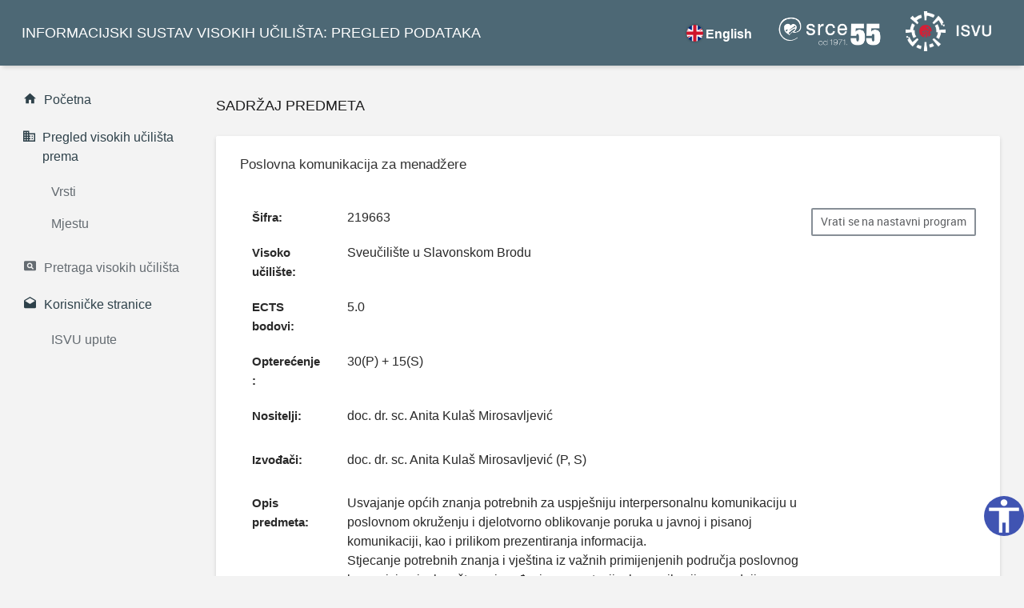

--- FILE ---
content_type: text/html;charset=UTF-8
request_url: https://www.isvu.hr/visokaucilista/hr/podaci/367/akademskagodina/2022/predmet/219663/razina/8/izvedba/R/smjer/9
body_size: 14605
content:
<!DOCTYPE html>
<html lang="hr" xmlns="http://www.w3.org/1999/xhtml"
	xmlns:tr="http://www.ultraq.net.nz/thymeleaf/layout">
<head>

<title>Predmet (Poslovna komunikacija za menadžere)</title>

  <meta charset="UTF-8"/>
	<meta http-equiv="X-UA-Compatible" content="IE=edge"/>
	<meta name="viewport" content="width=device-width, initial-scale=1"/>
	
	<link rel="stylesheet" href="/visokaucilista/vendors/material-design-iconic-font/css/material-design-iconic-font.min.css"/>
  <link rel="stylesheet" href="/visokaucilista/vendors/animate.css/animate.min.css"/>
  <link rel="stylesheet" href="/visokaucilista/vendors/jquery-scrollbar/jquery.scrollbar.css"/>
	<link rel="stylesheet" href="/visokaucilista/vendors/select2/css/select2.min.css">
  <!-- App styles -->
  <link rel="stylesheet" href="/visokaucilista/css/app.css">

  <link rel="apple-touch-icon" sizes="180x180" href="https://www.srce.unizg.hr/logo/usluge/ISVU/znak-isvu.png">
  <link rel="icon" type="image/png" sizes="32x32" href="https://www.srce.unizg.hr/logo/usluge/ISVU/znak-isvu.png">
  <link rel="icon" type="image/png" sizes="16x16" href="https://www.srce.unizg.hr/logo/usluge/ISVU/znak-isvu.png">
    	
    


	<script src="/visokaucilista/vendors/jquery/jquery.min.js"></script>
    <script src="/visokaucilista/vendors/popper.js/popper.min.js"></script>
    <script src="/visokaucilista/vendors/bootstrap/js/bootstrap.min.js"></script>
    <script src="/visokaucilista/vendors/jquery-scrollbar/jquery.scrollbar.min.js"></script>
    <script src="/visokaucilista/vendors/jquery-scrollLock/jquery-scrollLock.min.js"></script>
    <script src="/visokaucilista/vendors/select2/js/select2.full.min.js"></script>
     <script src="/visokaucilista/js/app.min.js"></script>
 
      <script>
 
      
      $(function(){
    	    var current = location.pathname;
    	    $('.navigation li a').each(function(){
    	        var $this = $(this);
    	        if($this.attr('href').indexOf(current) !== -1){
    	            $this.addClass('navigation__active');
    	        }
    	    })
    	})
      </script>
      <script>

      setTimeout(function (){
    	  (function(){
    	   const urls = document.getElementsByClassName("linkk");
    	   for(let i = 0; i < urls.length; i++){
    	     let href = urls.item(i).getAttribute("href");
    	     if(typeof href == "string" && href != "" && href.substr(0, 4) != "http"){
    	       href = "//" + href;
    	       urls.item(i).setAttribute("href", href);
    	     }}
    	 })();
    	 }, 800);

</script>

<head>

<meta name="description"
	content="Detalji predmeta Poslovna komunikacija za menadžere u akademskoj godini 2022.
	." />
<meta name="author" content="Sveučilište u Zagrebu Sveučilišni računski centar" />
<meta name="keywords"
	content=" detalji predmeta, kratica Poslovna komunikacija za menadžere, opterećenje Poslovna komunikacija za menadžere,
		nositelj Poslovna komunikacija za menadžere,
		nositelji Poslovna komunikacija za menadžere, izvođač Poslovna komunikacija za menadžere, izvođači Poslovna komunikacija za menadžere, opis predmeta,
		opis predmeta Poslovna komunikacija za menadžere,
		literatura, literatura Poslovna komunikacija za menadžere, obavezna literatura,
		obavezna literatura Poslovna komunikacija za menadžere, preporučena literatura Poslovna komunikacija za menadžere, preporučena
		literatura,
		predavač Poslovna komunikacija za menadžere, predavači Poslovna komunikacija za menadžere, predmet 2022, opis predmeta
		2022, detalji predmeta 2022,
		literatura 2022, preporučena literatura 2022,
		obavezna literatura 2022, opterećenje
		predmeta 2022,
		nositelji predmeta
		Poslovna komunikacija za menadžere 2022, Poslovna komunikacija za menadžere 2022, 2022 Poslovna komunikacija za menadžere, detalji predmeta Poslovna komunikacija za menadžere 2022, detalji
		Poslovna komunikacija za menadžere 2022
	" />
<meta name="robots" content="all" />
<meta name="revisit-after" content="3 days" />
</head>
</head>

<body data-ma-theme="blue-grey">
	<main class="main"> <a class="skip-main"
		href="#main">Skoči na glavni sadržaj </a>
	<div class="page-loader">
		<div class="page-loader__spinner">
			<svg viewBox="25 25 50 50">
                    <circle cx="50" cy="50" r="20" fill="none"
					stroke-width="2" stroke-miterlimit="10" />
                </svg>
		</div>
	</div>
	<header class="header">

	<div class="navigation-trigger hidden-xl-up"
		data-ma-action="aside-open" data-ma-target=".sidebar">
		<div class="navigation-trigger__inner">
			<i class="navigation-trigger__line"></i> <i
				class="navigation-trigger__line"></i> <i
				class="navigation-trigger__line"></i>
		</div>
	</div>


	<div class="header__logo ">
		<p class="d-none d-xl-block">
			<a class="ja1" href="/visokaucilista/hr/pocetna">INFORMACIJSKI SUSTAV VISOKIH UČILIŠTA: PREGLED PODATAKA</a>
		</p>
		<p class="d-none d-sm-block d-xl-none">
			<a class="ja1" href="/visokaucilista/hr/pocetna">ISVU: PREGLED PODATAKA</a>
		</p>
	</div>
	
	
	<ul class="top-nav">
        <div class="sl-nav">
          
               
                <ul>
                    <li id="promijeniNaEN"><b><i class="sl-flag flag-eng chosenLang"></i>English</b></li>
                </ul>
          </div>
                                  

		<li class="dropdown hidden-sm-down"><a  href="https://www.srce.unizg.hr/" target="_blank" class="srce_logo ja1">
			<img src="https://www.srce.unizg.hr/logo/Logo-Srce_negativ_1.png" alt="Logo Srce">
		</a></li>
		<li class="dropdown hidden-sm-down"><a  href="https://www.srce.unizg.hr/isvu/" target="_blank" class="srce_logo ja1">
			<img src="https://www.srce.unizg.hr/logo/usluge/ISVU/Usluga__ISVU_horizontalno_logotip%20crno%20bijelo%20negativ%202.png" alt="Logo ISVU">

		</a></li>
	</ul>

		<script>
/*<![CDATA[*/

		var url = "\/visokaucilista\/hr\/podaci\/367\/akademskagodina\/2022\/predmet\/219663\/razina\/8\/izvedba\/R\/smjer\/9";
		
		$( "#promijeniNaEN" ).click(function() {
			var zamjenjeniUrlNaEng = url.replace("/hr/", "/en/");
			
			window.location.href = zamjenjeniUrlNaEng;
		});
		
		$( "#promijeniNaHR" ).click(function() {
			var zamjenjeniUrlNaHr = url.replace("/en/", "/hr/");
			
			window.location.href = zamjenjeniUrlNaHr;
		});
	
	/*]]>*/
</script>

</header>

	<aside class="sidebar">

	<div class="scrollbar-inner">

		<ul class="navigation">
			<li class="navigation__active ja"><a
				href="/visokaucilista/hr/pocetna" class="ja"><i
					class="zmdi zmdi-home "></i><span>Početna</span> </a></li>

			<li
				class="navigation__sub navigation__sub--active navigation__sub--toggled">
				<a class="ja rtu" href="#"><i
					class="zmdi zmdi-city-alt zmdi-hc-fw ja"> </i> <span>Pregled visokih učilišta prema</span></a>

				<ul style="display: block;">
					<li><a class="ja" href="/visokaucilista/hr/vrsta">Vrsti</a></li>
					<li><a class="ja" href="/visokaucilista/hr/mjesto">Mjestu</a></li>
				</ul>
			</li>


			<li class="ja"><a
				href="/visokaucilista/hr/pretrazivanje" class="ja"><i
					class="zmdi zmdi-search-in-page"></i><span>Pretraga visokih učilišta</span> </a></li>
		
			<li>
			<li
				class="navigation__sub navigation__sub--active navigation__sub--toggled ja">
				<a class="ja rtu" href="#"><i
					class="zmdi zmdi-email-open zmdi-hc-fw"></i> <span>Korisničke stranice</span></a>

				<ul style="display: block;">
					<li><a class="ja" href="https://wiki.srce.hr/pages/viewpage.action?pageId=53381801"
						target="_blank">ISVU upute</a></li>

				</ul>
			</li>
		</ul>
	</div>
</aside>
	<section id="main" class="content ">

		

		
	<header class="content__title">
		<h1>Sadržaj predmeta</h1>
	</header>

	<div class="card" >
		<div class="card-header">
			<h2 class="card-title">Poslovna komunikacija za menadžere</h2>
		</div>
		<div class="card-body">

			

			<button type="button"
				class="btn btn-outline-secondary pul hidden-md-down"
				title="Vrati se na nastavni program"
				data-url="/visokaucilista/hr/podaci/367/nastavniprogram/2022/razina/8/izvedba/R/smjer/9"
				onclick='window.open(this.getAttribute("data-url"),"_self","","")'>Vrati se na nastavni program</button>

			

			
				<div class="row">
					<div class="col-sm-12">
						<dl class="row">
							<dt class="col-sm-2">
								<span class="karticaDetaljno">Šifra:</span>
							</dt>
							<dd class="col-sm-10">219663</dd>

							

							<dt class="col-sm-2">
								<span class="karticaDetaljno">Visoko učilište:</span>
							</dt>
							<dd class="col-sm-10">Sveučilište u Slavonskom Brodu</dd>

							
								<dt class="col-sm-2">
								<span class="karticaDetaljno">ECTS bodovi:</span>
								</dt>
								<dd class="col-sm-10">5.0</dd>
							

							<dt class="col-sm-2">
								<span class="karticaDetaljno">Opterećenje:</span>
							</dt>
							<dd class="col-sm-10">30(P) + 15(S) </dd>
	
							
								
									<dt class="col-sm-2">
										<span class="karticaDetaljno">Nositelji:</span>
									</dt>
									<dd class="col-sm-10">
										<p>doc. dr. sc. Anita Kulaš Mirosavljević</p>
									</dd>
								
								
									
										<dt class="col-sm-2 text-truncate">
											<span class="karticaDetaljno">Izvođači:</span>
										</dt>
										<dd class="col-sm-10">
											<p>doc. dr. sc. Anita Kulaš Mirosavljević (P, S)</p>
										</dd>
									
								
							
	
							
								<dt class="col-sm-2">
									<span class="karticaDetaljno">Opis predmeta:</span>
								</dt>
								<dd class="col-sm-10" style="white-space: pre-wrap">Usvajanje općih znanja potrebnih za uspješniju interpersonalnu komunikaciju u poslovnom okruženju i djelotvorno oblikovanje poruka u javnoj i pisanoj komunikaciji, kao i prilikom prezentiranja informacija.
Stjecanje potrebnih znanja i vještina iz važnih primijenjenih područja poslovnog komuniciranja, kao što su izvođenje prezentacija, komunikacija u prodaji, pregovaranja, vođenje sastanaka, intervjuiranje, elektronički posredovana komunikacija itd.
Stjecanje veće razine kompetencije za različite vrste komunikacijskih aktivnosti u akademskom i poslovnom okruženju.</dd>
							
	
							
	
							
								<dt class="col-sm-2">
									<span class="karticaDetaljno">Obavezna literatura:</span>
								</dt>
								<dd class="col-sm-10">
									<div>
										<p>Bovee, C. L.; Thill, J. V.: (2012): Suvremena poslovna komunikacija</p>
										
									</div>
									<div>
										<p>Cutlip, S. M.; Center, A. H.; Broom, G. M. (2010): Učinkoviti odnosi s javnošću</p>
										
									</div>
									<div>
										<p>Lewicki, R. J.; Saunders, D. M.; Barry, B. (2009): Pregovaranje</p>
										
									</div>
								</dd>
							
	
							
							
							
	                        	<dt class="col-sm-2"><span class="karticaDetaljno">Ishodi učenja:</span> </dt>
	                        	<dd class="col-sm-10"><p>1. 1.	Steći vještine komunikacije.</p><p>2. 2.	Steći znanja potrebna za uspješnu komunikaciju u poslovnom okruženju.</p><p>3. 3.	Naučiti kako djelotvorno oblikovati poruku u javnoj i pisanoj komunikaciji.</p><p>4. 4.	Procesom aktivnog sudjelovanja studenata, timskom i interaktivnom nastavom podržati rasprave uz analizu poslovnih slučajeva.</p><p>5. 5.	Steći višu razinu kompetencije za različite komunikacijske aktivnosti u akademskom i poslovnom okruženju.</p><p>6. 6.	Samostalno istražiti, obraditi i prezentirati stečena znanja iz poslovne komunikacije kroz izradu seminarskog rada.</p></dd>
	                        
	                        
	                        
	                        	
	                        	
	                        

							
								<dt class="col-sm-2"><span class="karticaDetaljno">Predmet u nastavnom programu:</span> </dt>
								<dd class="col-sm-10">
									<table class="table mb-0 table-striped table-sm">
										<thead>
											<th scope="col" class="text-center font-weight-bolder">Šifra studija</th>
											<th scope="col" class="text-center font-weight-bolder">Naziv studija</th>
											<th scope="col" class="text-center font-weight-bolder">Razina studija</th>
											<th scope="col" class="text-center font-weight-bolder">Semestar izvođenja</th>
											<th scope="col" class="text-center font-weight-bolder">Obavezni/Izborni</th>
										</thead>
										<tbody>
										<tr>
											<td class="text-center">9</td>
											<td class="text-center">Menadžment</td>
											<td class="text-center">prijediplomski</td>
											<td class="text-center">5</td>
											<td class="text-center"><span>izborni</span> </td>
										</tr>
										<tr>
											<td class="text-center">10</td>
											<td class="text-center">Menadžment</td>
											<td class="text-center">prijediplomski</td>
											<td class="text-center">5</td>
											<td class="text-center"><span>izborni</span> </td>
										</tr>
										</tbody>
									</table>
									<p class="small"><span class="text-primary">*</span> <span>predmet se ne predaje u tom semestru</span></p>
								</dd>
							
						</dl>
					</div>
	
				</div>
				<div class="text-center legenda">
					<h4>Legenda</h4>
						<ul>
							<li><b>P</b> - Predavanje</li>
					</ul>
						<ul>
							<li><b>S</b> - Seminar</li>
					</ul>
				</div>
				
				
	
				<button type="button"
	            		class="btn btn-outline-secondary pul1 hidden-lg-up"
	                    title="Vrati se na nastavni program"
	                    data-url="/visokaucilista/hr/podaci/367/nastavniprogram/2022/razina/8/izvedba/R/smjer/9"
	                    onclick='window.open(this.getAttribute("data-url"),"_self","","")'>Vrati se na nastavni program</button>

				
			
			
			
			
		</div>

	</div>
	

	</section>
	<section class="content Fot ">
		<footer class="footer">
                 <a class="ja" href="/visokaucilista/hr/izjava-o-pristupacnosti">Izjava o pristupačnosti</a>
                 <p>
                    <a href="https://mzom.gov.hr" target="_blank">Copyright (c) :: Ministarstvo znanosti, obrazovanja i mladih Republike Hrvatske. Sva prava zadržana.</a>
                </p>
                <p>
                	<a href="https://www.srce.unizg.hr">Programska podrška (c) i održavanje :: Sveučilišni računski centar Sveučilišta u Zagrebu</a>
                </p>
                <p id="verzijaText" class="text-center">Verzija:  2025.08</p>
</footer>
   <script src="/visokaucilista/js/accessibility.min.js"></script>

	</section>

	</main>
</body>
</html>
